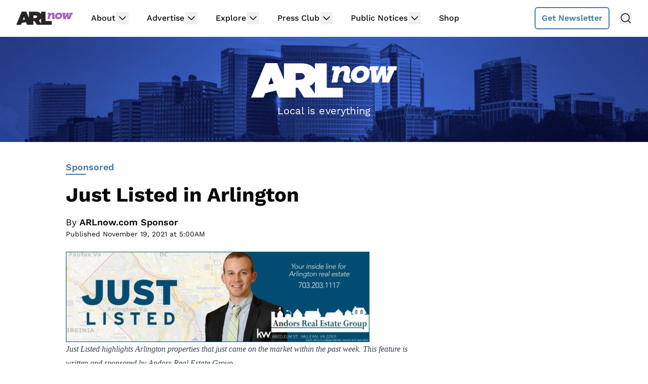

--- FILE ---
content_type: text/html; charset=utf-8
request_url: https://disqus.com/recommendations/?base=default&f=arlnow&t_i=256383%20http%3A%2F%2Fwww.arlnow.com%2F%3Fp%3D256383&t_u=https%3A%2F%2Fwww.arlnow.com%2F2021%2F11%2F19%2Fjust-listed-in-arlington-403-and1%2F&t_e=Just%20Listed%20in%20Arlington&t_d=Just%20Listed%20in%20Arlington&t_t=Just%20Listed%20in%20Arlington
body_size: 3028
content:
<!DOCTYPE html>

<html lang="en" dir="ltr" class="not-supported type-">

<head>
    <title>Disqus Recommendations</title>

    
    <meta name="viewport" content="width=device-width, initial-scale=1, maximum-scale=1, user-scalable=no">
    <meta http-equiv="X-UA-Compatible" content="IE=edge"/>

    <style>
        .alert--warning {
            border-radius: 3px;
            padding: 10px 15px;
            margin-bottom: 10px;
            background-color: #FFE070;
            color: #A47703;
        }

        .alert--warning a,
        .alert--warning a:hover,
        .alert--warning strong {
            color: #A47703;
            font-weight: bold;
        }

        .alert--error p,
        .alert--warning p {
            margin-top: 5px;
            margin-bottom: 5px;
        }
        
        </style>
    
    <style>
        
        html, body {
            overflow-y: auto;
            height: 100%;
        }
        

        #error {
            display: none;
        }

        .clearfix:after {
            content: "";
            display: block;
            height: 0;
            clear: both;
            visibility: hidden;
        }

        
    </style>

</head>
<body>
    

    
    <div id="error" class="alert--error">
        <p>We were unable to load Disqus Recommendations. If you are a moderator please see our <a href="https://docs.disqus.com/help/83/"> troubleshooting guide</a>. </p>
    </div>

    
    <script type="text/json" id="disqus-forumData">{"session":{"canModerate":false,"audienceSyncVerified":false,"mustVerify":false,"canReply":true,"mustVerifyEmail":false},"forum":{"aetBannerConfirmation":"Thanks for subscribing to email updates from ARLnow.com! You should start receiving our newsletter in a few days. If you'd like to unsubscribe, there will be a link in emails you receive from us.","founder":"26899563","twitterName":"ARLnowDOTcom","commentsLinkOne":"1 Comment","guidelines":null,"disableDisqusBrandingOnPolls":false,"commentsLinkZero":"Comments","disableDisqusBranding":true,"id":"arlnow","badges":[{"target":0,"forum":2195784,"image":"https://uploads.disquscdn.com/images/8ed4dadaa26c1b4422351524359d40ec7bfedb0953ea65a070ccba1328705e71.jpg","criteria":"MANUAL","id":592,"name":"Press Club Member"},{"target":50,"forum":2195784,"image":"https://uploads.disquscdn.com/images/50890208fa69c1b842f4cf59e27247535872f0c103ca0b9a9d2c5075e044e776.jpg","criteria":"COMMENT_UPVOTES","id":593,"name":"Upvote King (50+)"},{"target":1000,"forum":2195784,"image":"https://uploads.disquscdn.com/images/a3be50ad01a17dab4f58ad1ea104ba7bb2941a069de8a9129c8a9e527dcfbc18.jpg","criteria":"COMMENTS","id":594,"name":"1K Comment Club"},{"target":0,"forum":2195784,"image":"https://uploads.disquscdn.com/images/1562ebec54ec5dc54311146b158be8cdafb16861bee93b7b15c4f149b83bb29d.png","criteria":"MANUAL","id":595,"name":"Real Name (Verified)"},{"target":0,"forum":2195784,"image":"https://uploads.disquscdn.com/images/c0443a861afb652892c6747e5a4844bd5c0763fe642c0a0a6c1634ff2ce82770.png","criteria":"MANUAL","id":596,"name":"Contest Winner"},{"target":1,"forum":2195784,"image":"https://uploads.disquscdn.com/images/b40341f46451b35c8708c232cfe5e8b4c5bc64149ed60a5ccc2f866897579e05.png","criteria":"FEATURED_COMMENTS","id":597,"name":"Comment Featured"},{"target":0,"forum":2195784,"image":"https://uploads.disquscdn.com/images/9c65b1e3ca5190b704fd27544f08fe9cc70ca4ab69d2170c8a377a06b5630566.png","criteria":"MANUAL","id":598,"name":"Opinion Contributor"},{"target":0,"forum":2195784,"image":"https://uploads.disquscdn.com/images/01a3123826d33355c89fff9b0bf48a9894caca52ddd60e2f22a3dec2c144c0a5.png","criteria":"MANUAL","id":830,"name":"Internet Famous"}],"category":"News","aetBannerEnabled":false,"aetBannerTitle":"Subscribe to the ARLnow Afternoon Update","raw_guidelines":null,"initialCommentCount":null,"votingType":0,"daysUnapproveNewUsers":7,"installCompleted":true,"createdAt":"2013-02-18T14:44:14.537681","moderatorBadgeText":"Mod","commentPolicyText":"To combat spam and trolls, all first-time commenters will have their comments held for review.","aetEnabled":false,"channel":null,"sort":4,"description":null,"organizationHasBadges":true,"newPolicy":true,"raw_description":null,"customFont":null,"language":"en","adsReviewStatus":1,"commentsPlaceholderTextEmpty":null,"daysAlive":2,"forumCategory":{"date_added":"2016-01-28T01:54:31","id":7,"name":"News"},"linkColor":null,"colorScheme":"light","pk":"2195784","commentsPlaceholderTextPopulated":null,"permissions":{},"commentPolicyLink":"https://www.arlnow.com/about/terms-of-use-privacy-policy/#commentpolicy","aetBannerDescription":"Don't miss a headline, subscribe today for a daily digest of ARLnow.com articles delivered straight to your email inbox.","favicon":{"permalink":"https://disqus.com/api/forums/favicons/arlnow.jpg","cache":"https://c.disquscdn.com/uploads/forums/219/5784/favicon.png"},"name":"ARLnow.com","commentsLinkMultiple":"{num} Comments","settings":{"threadRatingsEnabled":false,"adsDRNativeEnabled":false,"behindClickEnabled":false,"disable3rdPartyTrackers":true,"adsVideoEnabled":false,"adsProductVideoEnabled":false,"adsPositionBottomEnabled":false,"ssoRequired":false,"contextualAiPollsEnabled":false,"unapproveLinks":false,"adsPositionRecommendationsEnabled":false,"adsEnabled":false,"adsProductLinksThumbnailsEnabled":false,"hasCustomAvatar":false,"organicDiscoveryEnabled":true,"adsProductDisplayEnabled":false,"adsProductLinksEnabled":false,"audienceSyncEnabled":false,"threadReactionsEnabled":false,"linkAffiliationEnabled":false,"adsPositionAiPollsEnabled":false,"disableSocialShare":false,"adsPositionTopEnabled":false,"adsProductStoriesEnabled":false,"sidebarEnabled":false,"adultContent":false,"allowAnonVotes":false,"gifPickerEnabled":false,"mustVerify":true,"badgesEnabled":true,"mustVerifyEmail":true,"allowAnonPost":false,"unapproveNewUsersEnabled":true,"mediaembedEnabled":false,"aiPollsEnabled":false,"userIdentityDisabled":false,"adsPositionPollEnabled":false,"discoveryLocked":false,"validateAllPosts":false,"adsSettingsLocked":false,"isVIP":false,"adsPositionInthreadEnabled":false},"organizationId":1716094,"typeface":"sans-serif","url":"https://www.arlnow.com/","daysThreadAlive":2,"avatar":{"small":{"permalink":"https://disqus.com/api/forums/avatars/arlnow.jpg?size=32","cache":"//a.disquscdn.com/1768293611/images/noavatar32.png"},"large":{"permalink":"https://disqus.com/api/forums/avatars/arlnow.jpg?size=92","cache":"//a.disquscdn.com/1768293611/images/noavatar92.png"}},"signedUrl":"https://disq.us/?url=https%3A%2F%2Fwww.arlnow.com%2F&key=KDwBGrcqNsko9fCYTWZr4w"}}</script>
    <script type="text/json" id="disqus-recommendationSettings">{"maxAgeDays":30,"titleHidden":false,"placement":"bottom","recommendationsEnabled":true,"metaComments":true,"disableOverlay":false,"contentPreview":true,"metaDate":true,"id":8}</script>

    <div id="fixed-content"></div>


    
</body>
</html>


--- FILE ---
content_type: text/html
request_url: https://api.intentiq.com/profiles_engine/ProfilesEngineServlet?at=39&mi=10&dpi=936734067&pt=17&dpn=1&iiqidtype=2&iiqpcid=3a7a2737-85d0-49cf-8aa2-d52ec5fe1b05&iiqpciddate=1768997735878&pcid=94dfea95-840d-4030-80e2-83585c71bc51&idtype=3&gdpr=0&japs=false&jaesc=0&jafc=0&jaensc=0&jsver=0.33&testGroup=A&source=pbjs&ABTestingConfigurationSource=group&abtg=A&vrref=https%3A%2F%2Fwww.arlnow.com
body_size: 56
content:
{"abPercentage":97,"adt":1,"ct":2,"isOptedOut":false,"data":{"eids":[]},"dbsaved":"false","ls":true,"cttl":86400000,"abTestUuid":"g_453d0b00-0862-478d-8788-23055fef0f7c","tc":9,"sid":546800194}

--- FILE ---
content_type: text/plain; charset=utf-8
request_url: https://ads.adthrive.com/http-api/cv2
body_size: 4574
content:
{"om":["0av741zl","0fhptxpv","0hly8ynw","0iyi1awv","0o3ed5fh","0p298ycs8g7","0pycs8g7","0sm4lr19","10011/855b136a687537d76857f15c0c86e70b","1011_302_56233474","1011_302_56528063","1011_302_56651556","1028_8728253","10310289136970_686690145","10ua7afe","11142692","11896988","119_6207991","12010080","12010084","12010088","12168663","124843_8","12850754","14ykosoj","1611092","16x7UEIxQu8","1891/84814","1p58w1x0","1r7rfn75","1zx7wzcw","202d4qe7","206_549410","2132:42375956","2132:45563061","2132:45871983","2132:45881732","2132:45999649","2249:553779915","2249:553781814","2249:567996566","2249:650628516","2249:650650503","2249:691910064","2249:691925891","2249:695781210","2307:0pycs8g7","2307:1li23of4","2307:2gev4xcy","2307:4b80jog8","2307:4etfwvf1","2307:4fk9nxse","2307:6uuea5j2","2307:6zub7msu","2307:72szjlj3","2307:7cmeqmw8","2307:8gyxi0mz","2307:9nex8xyd","2307:9t6gmxuz","2307:a0637yz2","2307:a566o9hb","2307:a90208mb","2307:c1hsjx06","2307:cv0h9mrv","2307:djmuaamh","2307:dtm79nhf","2307:duxvs448","2307:fphs0z2t","2307:fqeh4hao","2307:gdh74n5j","2307:ge4000vb","2307:hd9823n8","2307:jfh85vr4","2307:kz8629zd","2307:lu0m1szw","2307:n3egwnq7","2307:ouycdkmq","2307:oz3ry6sr","2307:p3cf8j8j","2307:ujqkqtnh","2307:v31rs2oq","2307:w6xlb04q","2307:xc88kxs9","2307:zfexqyi5","2409_25495_176_CR52092956","2409_25495_176_CR52092957","2409_25495_176_CR52150651","2409_25495_176_CR52186411","2409_91366_409_216406","248493046","25048198","25_53v6aquw","25_m2n177jy","25_oz31jrd0","25_zwzjgvpw","25zkgjsh","2636_1101777_7764-1036199","2636_1101777_7764-1036207","2636_1101777_7764-1036208","2636_1101777_7764-1036209","2636_1101777_7764-1036210","2662_200562_8172741","2676:85402410","2676:85987448","2676:86082773","2676:86083008","2676:86083199","2676:86087917","2676:86698326","2715_9888_262594","28933536","29414696","2gev4xcy","2levso2o","2mokbgft","2yvhdypt","3018/11c03e16076ba3220f65f2ad598d6339","308_125203_16","308_125204_12","31334462","31qdo7ks","33145655","3335_25247_700109393","33605023","33605376","33608653","33627671","34182009","3490:CR52212685","3490:CR52212687","3490:CR52212688","3490:CR52223725","3658_134479_c3jn1bgj","3658_136236_fphs0z2t","3658_15078_fqeh4hao","3658_15936_hpybs82n","3658_18008_duxvs448","3658_211122_5vb39qim","3702_139777_24765466","3702_139777_24765477","3702_139777_24765483","3702_139777_24765484","3702_139777_24765494","3702_139777_24765544","3702_139777_24765548","381513943572","38iojc68","3aptpnuj","409_189213","409_216326","409_216366","409_216384","409_216386","409_216396","409_216406","409_216416","409_220354","409_220364","409_220366","409_223589","409_223599","409_225978","409_225983","409_225987","409_226320","409_226322","409_226326","409_226332","409_226336","409_226352","409_226362","409_226372","409_227223","409_227235","409_228054","409_228059","409_228362","409_228382","409_231792","43919974","43919985","43jaxpr7","44629254","458901553568","4771_67437_1610326628","47745534","47869802","481703827","485027845327","48739106","49869013","4etfwvf1","4fk9nxse","4qxmmgd2","51699649","521_425_203508","521_425_203635","521_425_203677","521_425_203744","521_425_203907","5316_139700_bd0b86af-29f5-418b-9bb4-3aa99ec783bd","5316_139700_fa236cca-ca9a-4bf2-9378-bb88660c2c0e","54779847","5510:quk7w53j","55221385","5532:553779915","5532:553781814","553781814","5563_66529_OAIP.0f27f9fb001812aa3d1d55c99e11cd6b","55726194","557_409_216396","557_409_216406","557_409_220139","557_409_220334","557_409_220343","557_409_220344","557_409_220354","557_409_220366","557_409_220368","557_409_223589","557_409_223599","557_409_226312","557_409_228054","557_409_228055","557_409_228059","557_409_228064","557_409_228065","557_409_228067","557_409_228105","557_409_228354","557_409_228356","557_409_235268","558_93_duxvs448","558_93_m2n177jy","5626560649","56341213","56632486","58310259131_553781814","59664236","59664270","59822752","59856354","5989_84349_553779915","5989_84349_553781814","5a5vgxhj","5l03u8j0","605367467","60618611","609577512","60f5a06w","61210708","61210719","6126589193","61593903","618576351","618876699","619089559","61916229","61932920","61932925","61932948","61945716","61xc53ii","62019442","62019681","62019933","6226505231","6226505239","6226507991","6226522431","6250_66552_1116290323","6250_66552_T26310990","6250_66552_T26312052","627309156","627309159","628015148","628086965","628153053","628222860","628223277","628360579","628360582","628444259","628444349","628444433","628444439","628456310","628456379","628622172","628622244","628622250","628683371","628687043","628687157","628687463","628803013","628841673","629007394","629009180","629167998","629168001","629168010","629168565","629171196","62978299","62978305","62981075","630137823","63079480","630928655","6329018","6365_61796_784844652399","6365_61796_784880263591","63barbg1","63t6qg56","659713728691","680_99480_700109389","680_99480_700109391","691722271","692192753","6b8inw6p","6l96h853","6mwqcsi8","6n1cwui3","6rbncy53","6tvpz4dn","700109389","701329615","702838408","702924317","704968015","705115233","705115332","705115442","705115523","705116521","705127202","705719536","70_85402410","70_86082701","720334065512","722434589030","722839542471","7255_121665_6sense-198639","726223570444","7354_138543_85445125","7354_138543_85809050","7732580","77o0iydu","79482170","794di3me","7969_149355_45999649","7cmeqmw8","7ef2d717-07bc-4b95-aebd-a61ee37f1d19","7qevw67b","7siwzlwt","7vplnmf7","7x8f326o","7xb3th35","80070373","80070377","80070391","80072827","80072847","8152879","82133859","82ubdyhk","83443042","83443879","83443883","83448041","83448051","83448068","84578122","85393222","85480688","85690530","85702152","85943194","8b5u826e","8linfb0q","8orkh93v","8u2upl8r","8z3l4rh4","9057/0328842c8f1d017570ede5c97267f40d","9057/211d1f0fa71d1a58cabee51f2180e38f","9309343","96srbype","98xzy0ek","9925w9vu","9krcxphu","9nex8xyd","9r15vock","9t6gmxuz","9wmwe528","9zqtrtrf","SChQFAH8jTE","a0oxacu8","a4nw4c6t","ascierwp","axw5pt53","bd5xg6f6","bfaaf45f-5e5e-4721-a3c1-cbc65bccdaab","bp4f2d47","bpecuyjx","c1dt8zmk","c1u7ixf4","c25uv8cd","c3jn1bgj","c75hp4ji","c7ybzxrr","cqant14y","cr-9hxzbqc08jrgv2","cr-aawz1h5vubwj","cr-aawz3f3xubwj","cr-dbs04e7qx7tmu","cr-e8pt3e0qx9v","cr-f6puwm2w27tf1","cr-ghun4f53ubxe","cr-kk33ae113ergv2","cr-kz4ol95lubwe","cr-lg354l2uvergv2","cr-sk1vaer4u9vd","cr-wvy9pnlnuatj","cv0h9mrv","cymho2zs","czt3qxxp","d8ijy7f2","dc2989iz3n6","dc9iz3n6","dea7uaiq","dg2WmFvzosE","dpjydwun","dtm79nhf","duxvs448","e0qvl61l","et4j6229","eth6t645","f46gq7cs","fcn2zae1","fdujxvyb","fmbxvfw0","fovbyhjn","fq298eh4hao","fqeh4hao","g3tr58j9","g4m2hasl","ge4000vb","gn3plkq1","gvotpm74","h0cw921b","h4d8w3i0","h4x8d2p8","h7jwx0t5","hd9823n8","heyp82hb","hf9ak5dg","hgrz3ggo","hn3eanl8","hpybs82n","hqz7anxg","hr2985uo0z9","hueqprai","hwr63jqc","i2aglcoy","i9b8es34","iu5svso2","iw3id10l","j39smngx","jd035jgw","jr169syq","jsu57unw","k28x0smd","k3mnim0y","k6mxdk4o","kk5768bd","klqiditz","kz8629zd","l2j3rq3s","ldnbhfjl","ll8m2pwk","lu0m1szw","m00a5urx","m3128oiv","mmr74uc4","mvs8bhbb","np9yfx64","nv0uqrqm","oaa25uh7","oe31iwxh","ofoon6ir","op3f6pcp","op9gtamy","ouycdkmq","oyophs7h","oz31jrd0","p9jaajrc","pi9dvb89","plth4l1a","pmtssbfz","pnprkxyb","prq4f8da","q0nt8p8d","q8ce55ul","q9plh3qd","qfy64iwb","qqvgscdx","qsfx8kya","quk7w53j","rcfcy8ae","rrlikvt1","rue4ecys","rup4bwce","rxj4b6nw","s2ahu2ae","s4s41bit","sfz2f81x","sk3ffy7a","t4zab46q","t5kb9pme","t8298qogbhp","t8b9twm5","t8qogbhp","thto5dki","ti0s3bz3","ts5r7epn","u7p1kjgp","u7pifvgm","uf7vbcrs","ujl9wsn7","ujqkqtnh","uq0uwbbh","v1oc480x","v31rs2oq","vbivoyo6","veuwcd3t","vggd907z","vk8u5qr9","vnc30v3n","vu8587rh","vz9aawzl","w15c67ad","wFBPTWkXhX8","wf9qekf0","wn2a3vit","wt0wmo2s","wy75flx2","wzzwxxwa","x716iscu","xe7etvhg","xz9ajlkq","ybgpfta6","yxvw3how","z8hcebyi","zfexqyi5","ziox91q0","znl4u1zy","zvdz58bk","zw6jpag6","53v6aquw","7979132","7979135"],"pmp":[],"adomains":["1md.org","a4g.com","about.bugmd.com","acelauncher.com","adameve.com","adelion.com","adp3.net","advenuedsp.com","aibidauction.com","aibidsrv.com","akusoli.com","allofmpls.org","arkeero.net","ato.mx","avazutracking.net","avid-ad-server.com","avid-adserver.com","avidadserver.com","aztracking.net","bc-sys.com","bcc-ads.com","bidderrtb.com","bidscube.com","bizzclick.com","bkserving.com","bksn.se","brightmountainads.com","bucksense.io","bugmd.com","ca.iqos.com","capitaloneshopping.com","cdn.dsptr.com","clarifion.com","clean.peebuster.com","cotosen.com","cs.money","cwkuki.com","dallasnews.com","dcntr-ads.com","decenterads.com","derila-ergo.com","dhgate.com","dhs.gov","digitaladsystems.com","displate.com","doyour.bid","dspbox.io","envisionx.co","ezmob.com","fla-keys.com","fmlabsonline.com","g123.jp","g2trk.com","gadgetslaboratory.com","gadmobe.com","getbugmd.com","goodtoknowthis.com","gov.il","grosvenorcasinos.com","guard.io","hero-wars.com","holts.com","howto5.io","http://bookstofilm.com/","http://countingmypennies.com/","http://fabpop.net/","http://folkaly.com/","http://gameswaka.com/","http://gowdr.com/","http://gratefulfinance.com/","http://outliermodel.com/","http://profitor.com/","http://tenfactorialrocks.com/","http://vovviral.com/","https://instantbuzz.net/","https://www.royalcaribbean.com/","ice.gov","imprdom.com","justanswer.com","liverrenew.com","longhornsnuff.com","lovehoney.com","lowerjointpain.com","lymphsystemsupport.com","meccabingo.com","media-servers.net","medimops.de","miniretornaveis.com","mobuppsrtb.com","motionspots.com","mygrizzly.com","myiq.com","myrocky.ca","national-lottery.co.uk","nbliver360.com","ndc.ajillionmax.com","nibblr-ai.com","niutux.com","nordicspirit.co.uk","notify.nuviad.com","notify.oxonux.com","own-imp.vrtzads.com","paperela.com","paradisestays.site","parasiterelief.com","peta.org","pfm.ninja","photoshelter.com","pixel.metanetwork.mobi","pixel.valo.ai","plannedparenthood.org","plf1.net","plt7.com","pltfrm.click","printwithwave.co","privacymodeweb.com","rangeusa.com","readywind.com","reklambids.com","ri.psdwc.com","royalcaribbean.com","royalcaribbean.com.au","rtb-adeclipse.io","rtb-direct.com","rtb.adx1.com","rtb.kds.media","rtb.reklambid.com","rtb.reklamdsp.com","rtb.rklmstr.com","rtbadtrading.com","rtbsbengine.com","rtbtradein.com","saba.com.mx","safevirus.info","securevid.co","seedtag.com","servedby.revive-adserver.net","shift.com","simple.life","smrt-view.com","swissklip.com","taboola.com","tel-aviv.gov.il","temu.com","theoceanac.com","track-bid.com","trackingintegral.com","trading-rtbg.com","trkbid.com","truthfinder.com","unoadsrv.com","usconcealedcarry.com","uuidksinc.net","vabilitytech.com","vashoot.com","vegogarden.com","viewtemplates.com","votervoice.net","vuse.com","waardex.com","wapstart.ru","wdc.go2trk.com","weareplannedparenthood.org","webtradingspot.com","www.royalcaribbean.com","xapads.com","xiaflex.com","yourchamilia.com"]}

--- FILE ---
content_type: text/plain; charset=UTF-8
request_url: https://at.teads.tv/fpc?analytics_tag_id=PUB_17002&tfpvi=&gdpr_consent=&gdpr_status=22&gdpr_reason=220&ccpa_consent=&sv=prebid-v1
body_size: 56
content:
ZTNhN2FkYmItYjRiYi00YWYxLTllYzctMDAxZjk5YjNhZTVjIy01MA==